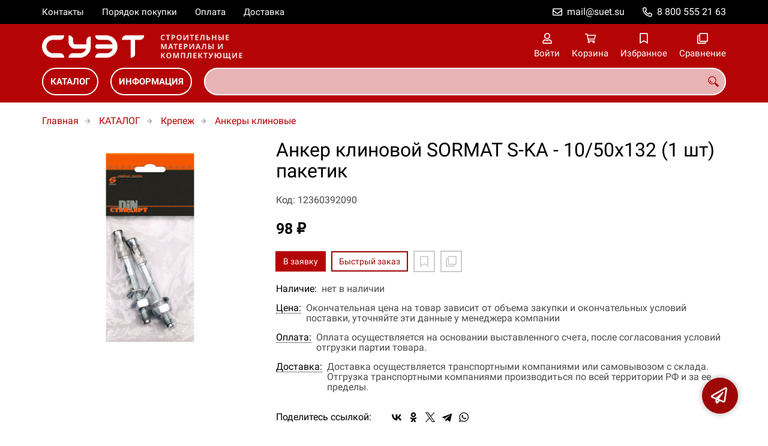

--- FILE ---
content_type: text/html; charset=UTF-8
request_url: https://suet-build.ru/p12360392090
body_size: 8295
content:
<!DOCTYPE html>
<html lang="ru">

<head>
	<meta charset="UTF-8">
	<title>Анкер клиновой SORMAT S-KA - 10/50х132  (1 шт) пакетик — купить в компании ООО "СУЭТ"</title>
			<meta name="description" content="Отличная цена на товар Анкер клиновой SORMAT S-KA - 10/50х132  (1 шт) пакетик, приобрести в компании ООО СУЭТ с доставкой на территории РФ транспортной компанией или самовывозом, заказывайте прямо сейчас в каталоге интернет-магазина suet-build.ru. Ждём ваших заявок!">		<meta content='width=device-width, initial-scale=1, maximum-scale=1' name='viewport'>

	<link rel="stylesheet" href="/assets/store-1/roboto.css">

	<link rel="stylesheet" href="/assets/store-1/style.css?1729420236">
	<link rel="icon" type="image/png" href="/fls/img/eedaac455fb65e11b5d107aef23c18c1.png" sizes="32x32">

				<style>
		:root {
			--color-text: rgba(0, 0, 0, 1);
			--color-main: rgba(158, 6, 7, 1);

			--header-color-bg: rgba(181, 4, 5, 0.01);
			--header-color-bg-fill: rgba(181, 4, 5,1);
			--header-topbar-color-bg: rgba(0, 0, 0, 0);
			--header-topbar-color-bg-fill: rgba(0, 0, 0,1);

			--header-color-link: rgba(255, 255, 255, 1);
			--header-color-text: rgba(181, 4, 5, 1);
			--header-color-search-border: rgba(255, 255, 255, 0);
			--footer-color-bg: rgba(181, 4, 5, 1);
			--footer-color-link: rgba(255, 255, 255, 1);
			--footer-color-text: rgba(255, 255, 255, 1);
			--font-family: 'Roboto', sans-serif;
			--font-size: 16px;
			--color-h1: rgba(0, 0, 0, 1);
			--color-label: rgba(72, 72, 72, 1);
			--color-btn-primary: rgba(181, 4, 5, 1);
			--h1-size: 32px;
			--color-link: rgba(181, 4, 5, 1);
			--color-bg: rgba(255, 255, 255, 0);

			--header-topbar-color-link: rgba(255, 255, 255, 1);
			--btn-border-width: 2px;
			--btn-border-offset: -1px;

			--header-btn-border-radius: 23px;

			--btn-border-top-width: 2px;
			--btn-border-bottom-width: 2px;
			--btn-border-left-width: 2px;
			--btn-border-right-width: 2px;
		}
	</style>
	</head>

<body class="page-product" data-page="Product">
	<header>
		<nav class="navbar">
			<div class="topbar" id="menu-push">
				<div class="container">
					<div class="navbar-menu">
							<ul class="nav navbar-nav">
				<li>
			<a href="/contacts" class="menuitem">Контакты</a>
		</li>
				<li>
			<a href="/buy" class="menuitem">Порядок покупки</a>
		</li>
				<li>
			<a href="/payment" class="menuitem">Оплата</a>
		</li>
				<li>
			<a href="/delivery" class="menuitem">Доставка</a>
		</li>
			</ul>
					</div>
											<div class="navbar-phone"><svg xmlns="http://www.w3.org/2000/svg" viewBox="0 0 512 512"><!-- Font Awesome Pro 5.15.3 by @fontawesome - https://fontawesome.com License - https://fontawesome.com/license (Commercial License) --><path d="M484.25 330l-101.59-43.55a45.86 45.86 0 0 0-53.39 13.1l-32.7 40a311.08 311.08 0 0 1-124.19-124.12l40-32.7a45.91 45.91 0 0 0 13.1-53.42L182 27.79a45.63 45.63 0 0 0-52.31-26.61L35.5 22.89A45.59 45.59 0 0 0 0 67.5C0 313.76 199.68 512.1 444.56 512a45.58 45.58 0 0 0 44.59-35.51l21.7-94.22a45.75 45.75 0 0 0-26.6-52.27zm-41.59 134.09C225.08 463.09 49 287 48 69.3l90.69-20.9 42.09 98.22-68.09 55.71c46.39 99 98.19 150.63 197 197l55.69-68.11 98.19 42.11z"/></svg><a href="tel:88005552163">8 800 555 21 63</a></div>
					
											<div class="navbar-email"><svg xmlns="http://www.w3.org/2000/svg" viewBox="0 0 512 512"><!-- Font Awesome Pro 5.15.3 by @fontawesome - https://fontawesome.com License - https://fontawesome.com/license (Commercial License) --><path d="M464 64H48C21.49 64 0 85.49 0 112v288c0 26.51 21.49 48 48 48h416c26.51 0 48-21.49 48-48V112c0-26.51-21.49-48-48-48zm0 48v40.805c-22.422 18.259-58.168 46.651-134.587 106.49-16.841 13.247-50.201 45.072-73.413 44.701-23.208.375-56.579-31.459-73.413-44.701C106.18 199.465 70.425 171.067 48 152.805V112h416zM48 400V214.398c22.914 18.251 55.409 43.862 104.938 82.646 21.857 17.205 60.134 55.186 103.062 54.955 42.717.231 80.509-37.199 103.053-54.947 49.528-38.783 82.032-64.401 104.947-82.653V400H48z"/></svg><a href="mailto:mail@suet.su">mail@suet.su</a></div>
									</div>
			</div>
			<div class="fixedbar">
				<div class="navbar-header">
					<div class="container">
						<div class="wrp-header">
							<button type="button" class="navbar-toggle collapsed" data-toggle="push" data-target="#menu-push" aria-expanded="false">
								<i class="icon-bars"></i>
							</button>
							<a class="navbar-brand brand-logo" href="/" id="navbarLogo"><img src="/fls/img/b4b375d19b5f5c05c5be91d2ef500634.png" alt="СУЭТ - Строительные материалы"></a>
						</div>
						<div class="navbar-btns">
			<a href="#login" class="btn-nav">
			<svg xmlns="http://www.w3.org/2000/svg" viewBox="0 0 448 512"><!-- Font Awesome Pro 5.15.3 by @fontawesome - https://fontawesome.com License - https://fontawesome.com/license (Commercial License) --><path d="M313.6 304c-28.7 0-42.5 16-89.6 16-47.1 0-60.8-16-89.6-16C60.2 304 0 364.2 0 438.4V464c0 26.5 21.5 48 48 48h352c26.5 0 48-21.5 48-48v-25.6c0-74.2-60.2-134.4-134.4-134.4zM400 464H48v-25.6c0-47.6 38.8-86.4 86.4-86.4 14.6 0 38.3 16 89.6 16 51.7 0 74.9-16 89.6-16 47.6 0 86.4 38.8 86.4 86.4V464zM224 288c79.5 0 144-64.5 144-144S303.5 0 224 0 80 64.5 80 144s64.5 144 144 144zm0-240c52.9 0 96 43.1 96 96s-43.1 96-96 96-96-43.1-96-96 43.1-96 96-96z"/></svg>			<span>Войти</span>
		</a>
			<a href="/cart" class="btn-nav">
			<svg xmlns="http://www.w3.org/2000/svg" viewBox="0 0 576 512"><!-- Font Awesome Pro 5.15.3 by @fontawesome - https://fontawesome.com License - https://fontawesome.com/license (Commercial License) --><path d="M551.991 64H144.28l-8.726-44.608C133.35 8.128 123.478 0 112 0H12C5.373 0 0 5.373 0 12v24c0 6.627 5.373 12 12 12h80.24l69.594 355.701C150.796 415.201 144 430.802 144 448c0 35.346 28.654 64 64 64s64-28.654 64-64a63.681 63.681 0 0 0-8.583-32h145.167a63.681 63.681 0 0 0-8.583 32c0 35.346 28.654 64 64 64 35.346 0 64-28.654 64-64 0-18.136-7.556-34.496-19.676-46.142l1.035-4.757c3.254-14.96-8.142-29.101-23.452-29.101H203.76l-9.39-48h312.405c11.29 0 21.054-7.869 23.452-18.902l45.216-208C578.695 78.139 567.299 64 551.991 64zM208 472c-13.234 0-24-10.766-24-24s10.766-24 24-24 24 10.766 24 24-10.766 24-24 24zm256 0c-13.234 0-24-10.766-24-24s10.766-24 24-24 24 10.766 24 24-10.766 24-24 24zm23.438-200H184.98l-31.31-160h368.548l-34.78 160z"/></svg><div id="header-cart-count"></div>			<span>Корзина</span>
		</a>
			<a href="/whishlist" class="btn-nav">
			<svg xmlns="http://www.w3.org/2000/svg" viewBox="0 0 384 512"><!-- Font Awesome Pro 5.15.3 by @fontawesome - https://fontawesome.com License - https://fontawesome.com/license (Commercial License) --><path d="M336 0H48C21.49 0 0 21.49 0 48v464l192-112 192 112V48c0-26.51-21.49-48-48-48zm0 428.43l-144-84-144 84V54a6 6 0 0 1 6-6h276c3.314 0 6 2.683 6 5.996V428.43z"/></svg><div id="header-whishlist-count"></div>			<span>Избранное</span>
		</a>
			<a href="/compare" class="btn-nav">
			<svg xmlns="http://www.w3.org/2000/svg" viewBox="0 0 512 512"><!-- Font Awesome Pro 5.15.3 by @fontawesome - https://fontawesome.com License - https://fontawesome.com/license (Commercial License) --><path d="M464 0H144c-26.51 0-48 21.49-48 48v48H48c-26.51 0-48 21.49-48 48v320c0 26.51 21.49 48 48 48h320c26.51 0 48-21.49 48-48v-48h48c26.51 0 48-21.49 48-48V48c0-26.51-21.49-48-48-48zM362 464H54a6 6 0 0 1-6-6V150a6 6 0 0 1 6-6h42v224c0 26.51 21.49 48 48 48h224v42a6 6 0 0 1-6 6zm96-96H150a6 6 0 0 1-6-6V54a6 6 0 0 1 6-6h308a6 6 0 0 1 6 6v308a6 6 0 0 1-6 6z"/></svg><div id="header-compare-count"></div>			<span>Сравнение</span>
		</a>
			<a href="tel:88005552163" class="btn-nav hidden-sm hidden-md hidden-lg">
			<svg xmlns="http://www.w3.org/2000/svg" viewBox="0 0 512 512"><!-- Font Awesome Pro 5.15.3 by @fontawesome - https://fontawesome.com License - https://fontawesome.com/license (Commercial License) --><path d="M476.5 22.9L382.3 1.2c-21.6-5-43.6 6.2-52.3 26.6l-43.5 101.5c-8 18.6-2.6 40.6 13.1 53.4l40 32.7C311 267.8 267.8 311 215.4 339.5l-32.7-40c-12.8-15.7-34.8-21.1-53.4-13.1L27.7 329.9c-20.4 8.7-31.5 30.7-26.6 52.3l21.7 94.2c4.8 20.9 23.2 35.5 44.6 35.5C312.3 512 512 313.7 512 67.5c0-21.4-14.6-39.8-35.5-44.6zM69.3 464l-20.9-90.7 98.2-42.1 55.7 68.1c98.8-46.4 150.6-98 197-197l-68.1-55.7 42.1-98.2L464 69.3C463 286.9 286.9 463 69.3 464z"/></svg>			<span>Позвонить</span>
		</a>
	</div>
					</div>
				</div>
				<div class="collapse navbar-collapse navbar-search">
					<div class="container">
						<div class="navbar-menu main-menu">
								<ul class="nav navbar-nav">
				<li>
			<a href="#submenu-catalog" class="menuitem">
				КАТАЛОГ			</a>
						<div class="header-submenu" id="submenu-catalog">
				<ul class="container">
								<li class="active">
				<a href="/c12360001855">Строительные материалы</a>
				<ul>			<li>
				<a href="/c12360001871">Строительная химия</a>
							</li>			<li>
				<a href="/c12360004009">Арматура</a>
							</li>			<li>
				<a href="/c12360001870">Бетон</a>
							</li>			<li>
				<a href="/c12360003788">Брус, рейка</a>
							</li>			<li>
				<a href="/c12360003786">Вагонка</a>
							</li>			<li>
				<a href="/c12360003934">Входные двери</a>
							</li>			<li>
				<a href="/c12360003785">Газобетонные и стеновые блоки</a>
							</li>			<li>
				<a href="/c12360003781">Гибкая черепица</a>
							</li>			<li>
				<a href="/c12360003777">Гипс, алебастр</a>
							</li>			<li>
				<a href="/c12360003852/dekorativnye-shtukaturki">Декоративные штукатурки</a>
							</li>			<li>
				<a href="/c12360003800">Доска</a>
							</li>			<li>
				<a href="/c12360003772">Доска террасная</a>
							</li>			<li>
				<a href="/c12360003801">Доски сухие</a>
							</li>			<li>
				<a href="/c12360003962">Камень искусственный</a>
							</li>			<li>
				<a href="/c12360003803">Керамзит, щебень</a>
							</li>			<li>
				<a href="/c12360003807">Кирпич</a>
							</li>			<li>
				<a href="/c12360001874">Кирпичи и блоки</a>
							</li>			<li>
				<a href="/c12360003809">Клей для плитки</a>
							</li>			<li>
				<a href="/c12360001875">Кровельные материалы</a>
							</li>			<li>
				<a href="/c12360001877">Лесоматериалы</a>
							</li>			<li>
				<a href="/c12360001876">Листовые материалы</a>
							</li>			<li>
				<a href="/c12360003796">Наличники, плинтус</a>
							</li>			<li>
				<a href="/c12360003821">Песок</a>
							</li>			<li>
				<a href="/c12360001873">Сыпучие материалы</a>
							</li>			<li>
				<a href="/c12360001878">Теплоизоляция</a>
							</li>			<li>
				<a href="/c12360003832/cement">Цемент</a>
							</li></ul>			</li>			<li>
				<a href="/c12360001872">Лакокрасочная продукция</a>
				<ul>			<li>
				<a href="/c12360003839/antiseptiki-biozaschitnye">Антисептики биозащитные</a>
							</li>			<li>
				<a href="/c12360003841/antiseptiki-gruntovochnye">Антисептики грунтовочные</a>
							</li>			<li>
				<a href="/c12360003871/antiseptiki-dekorativnye">Антисептики декоративные</a>
							</li>			<li>
				<a href="/c12360003840/antiseptiki-ognebiozaschitnye">Антисептики огнебиозащитные</a>
							</li>			<li>
				<a href="/c12360003874/antiseptiki-specialnye">Антисептики специальные</a>
							</li>			<li>
				<a href="/c12360003863">Краски водные для потолка</a>
							</li>			<li>
				<a href="/c12360003851">Краски водные интерьерные</a>
							</li>			<li>
				<a href="/c12360003861">Краски водные моющиеся</a>
							</li>			<li>
				<a href="/c12360003864">Краски водные фасадные</a>
							</li>			<li>
				<a href="/c12360003868/kraski-maslyanye">Краски масляные</a>
							</li>			<li>
				<a href="/c12360003869">Лаки интерьерные</a>
							</li>			<li>
				<a href="/c12360003854">Лаки специальные</a>
							</li>			<li>
				<a href="/c12360003878">Нитроэмали</a>
							</li></ul>			</li>			<li>
				<a href="/c12360001880/krepezh">Крепеж</a>
				<ul>			<li>
				<a href="/c12360004136/anker-s-rym-boltom">Анкер с рым-болтом</a>
							</li>			<li>
				<a href="/c12360004134/ankernye-bolty">Анкерные болты</a>
							</li>			<li>
				<a href="/c12360004132/ankery-dlya-listovyh-materialov">Анкеры для листовых материалов</a>
							</li>			<li>
				<a href="/c12360004138/ankery-zabivnye">Анкеры забивные</a>
							</li>			<li>
				<a href="/c12360004139/ankery-klinovye">Анкеры клиновые</a>
							</li>			<li>
				<a href="/c12360004140/ankery-potolochnye">Анкеры потолочные</a>
							</li>			<li>
				<a href="/c12360004137/ankery-raspornye">Анкеры распорные</a>
							</li>			<li>
				<a href="/c12360004135">Анкеры распорные со шпилькой</a>
							</li>			<li>
				<a href="/c12360004133">Анкеры универсальные</a>
							</li>			<li>
				<a href="/c12360004143">Болты</a>
							</li>			<li>
				<a href="/c12360004144">Винты</a>
							</li>			<li>
				<a href="/c12360004145">Гайки</a>
							</li>			<li>
				<a href="/c12360004146">Гвозди</a>
							</li>			<li>
				<a href="/c12360004147">Дюбели</a>
							</li>			<li>
				<a href="/c12360004149">Дюбели и дюбель-гвозди рамные</a>
							</li>			<li>
				<a href="/c12360004148">Дюбели и дюбель-гвозди универсальные</a>
							</li>			<li>
				<a href="/c12360004150">Дюбель-гвозди для изоляции</a>
							</li>			<li>
				<a href="/c12360003856">Жидкие гвозди</a>
							</li>			<li>
				<a href="/c12360004160/petli">Петли</a>
							</li>			<li>
				<a href="/c12360004171/samorezy-universalnye-s-polukruglymi-golovkami">Саморезы универсальные с полукруглыми головками</a>
							</li>			<li>
				<a href="/c12360004172/skoby">Скобы</a>
							</li>			<li>
				<a href="/c12360004179/shayby">Шайбы</a>
							</li></ul>			</li>				</ul>
			</div>
					</li>
				<li>
			<a href="#submenu-information" class="menuitem">
				ИНФОРМАЦИЯ			</a>
						<div class="header-submenu" id="submenu-information">
				<ul class="container">
								<li class="active">
				<a href="/r12360000550">Новости</a>
							</li>			<li>
				<a href="/r12360000517">Статьи</a>
							</li>				</ul>
			</div>
					</li>
			</ul>
						</div>
						<div class="search-panel">
							<input type="text" name="search" value="" class="form-control" id="autoComplete" autocomplete="off" tabindex="1">
							<button type="button" class="btn btn-default"><svg viewBox="0 0 40 40" xmlns="http://www.w3.org/2000/svg">
<g clip-path="url(#clip0_825_181)">
<path d="M15.3845 0.289185C13.402 0.288983 11.4389 0.679287 9.6073 1.43781C7.77566 2.19633 6.11138 3.30822 4.70948 4.70998C3.30758 6.11173 2.19552 7.7759 1.43681 9.60746C0.678102 11.439 0.287598 13.4021 0.287598 15.3846C0.287396 17.3672 0.677751 19.3304 1.43637 21.1622C2.19499 22.9939 3.30701 24.6582 4.70893 26.0602C6.11085 27.4621 7.77521 28.5741 9.60694 29.3327C11.4387 30.0913 13.4019 30.4817 15.3845 30.4815C18.9076 30.4815 22.143 29.2338 24.7122 27.2123L26.0584 28.5584C25.7819 29.0955 25.6841 29.7068 25.779 30.3033C25.8739 30.8998 26.1566 31.4505 26.5861 31.8753L33.6538 38.9907C34.7507 40.0892 36.5461 40.0892 37.6445 38.9907L38.9907 37.6446C39.5177 37.1142 39.8135 36.3969 39.8135 35.6492C39.8135 34.9015 39.5177 34.1842 38.9907 33.6538L31.8753 26.5861C31.4475 26.1596 30.8935 25.8825 30.2956 25.796C29.6978 25.7095 29.0879 25.8183 28.5568 26.1061L27.2107 24.76C28.9727 22.5364 30.0725 19.8612 30.3839 17.0412C30.6952 14.2213 30.2056 11.3706 28.9711 8.81615C27.7366 6.2617 25.8072 4.10685 23.4041 2.59869C21.0011 1.09052 18.2216 0.290097 15.3845 0.289185ZM15.3845 3.07688C18.6487 3.07688 21.7792 4.37358 24.0874 6.68172C26.3955 8.98986 27.6922 12.1204 27.6922 15.3846C27.6922 18.6488 26.3955 21.7793 24.0874 24.0874C21.7792 26.3956 18.6487 27.6923 15.3845 27.6923C12.1203 27.6923 8.98981 26.3956 6.68167 24.0874C4.37353 21.7793 3.07683 18.6488 3.07683 15.3846C3.07683 12.1204 4.37353 8.98986 6.68167 6.68172C8.98981 4.37358 12.1203 3.07688 15.3845 3.07688ZM7.59529 11.4907C6.77473 12.8198 6.34203 14.3518 6.34606 15.9138C6.34424 17.0192 6.56062 18.1142 6.98281 19.1358C7.405 20.1574 8.02469 21.0857 8.80635 21.8674C9.58801 22.649 10.5163 23.2687 11.5379 23.6909C12.5595 24.1131 13.6545 24.3295 14.7599 24.3276C16.4977 24.3241 18.1925 23.7871 19.6153 22.7892C19.2317 22.8247 18.8466 22.8401 18.4614 22.8353C17.0336 22.839 15.6191 22.5605 14.2992 22.0158C12.9793 21.4711 11.78 20.671 10.7703 19.6614C9.76059 18.6518 8.9603 17.4527 8.41543 16.1329C7.87056 14.8131 7.59184 13.3986 7.59529 11.9707C7.59529 11.8107 7.5876 11.6507 7.59529 11.4907Z"/>
</g>
<defs>
<clipPath id="clip0_825_181">
<rect width="40" height="40" fill="white"/>
</clipPath>
</defs>
</svg>
</button>
						</div>
					</div>
				</div>
			</div>
		</nav>
	</header>
	<div class="content">
		<div class="container">
			<div class="breadcrumbs">
								<a href="/">Главная</a>
														<a href="/catalog">КАТАЛОГ</a>
														<a href="/c12360001880/krepezh">Крепеж</a>
														<a href="/c12360004139/ankery-klinovye">Анкеры клиновые</a>
																									</div>
			<div class="row">
		<div class="col-md-4">
			<div class="image-gallery">
									<a class="m-image" href="/fls/products/392090/8cf083b81bafac02bab569e97b5f42ca.jpg" title="Анкер клиновой SORMAT S-KA - 10/50х132  (1 шт) пакетик">
						<img src="/fls/products/392090/8cf083b81bafac02bab569e97b5f42ca.jpg" title="Анкер клиновой SORMAT S-KA - 10/50х132  (1 шт) пакетик" alt="Анкер клиновой SORMAT S-KA - 10/50х132  (1 шт) пакетик" />
					</a>
											</div>
		</div>
		<div class="col-md-8">
			<h1>Анкер клиновой SORMAT S-KA - 10/50х132  (1 шт) пакетик</h1>
			<div class="wrp-cdmn">
				<div class="code">Код: 12360392090</div>
							</div>
			
			
			
			<div class="price">98 ₽</div>			
			<div class="actions">
				<div class="buttons">
					<button type="button" class="btn btn-primary btn-product-cart" data-id="392090">В заявку</button>
					<button type="button" class="btn btn-main btn-quick-order" data-id="392090">Быстрый заказ</button>
					<button type="button" class="btn btn-default btn-product-whishlist" data-id="392090"></button>
					<button type="button" class="btn btn-default btn-product-compare" data-id="392090"></button>
				</div>
			</div>
			<div class="stock"><div class="title">Наличие:</div><div class="val">нет в наличии</div></div>
					<div class="mod-article-product">
			<a href="/a12360004886/cena" target="modal" class="article-title">Цена:</a>
			<div class="article-description">Окончательная цена на товар зависит от объема закупки и окончательных условий поставки, уточняйте эти данные у менеджера компании</div>
		</div>
				<div class="mod-article-product">
			<a href="/a12360004737/oplata" target="modal" class="article-title">Оплата:</a>
			<div class="article-description">Оплата осуществляется на основании выставленного счета, после согласования условий отгрузки партии товара.</div>
		</div>
				<div class="mod-article-product">
			<a href="/a12360004738/dostavka" target="modal" class="article-title">Доставка:</a>
			<div class="article-description">Доставка осуществляется транспортными компаниями или самовывозом с склада. Отгрузка транспортными компаниями производиться по всей территории РФ и за ее пределы.</div>
		</div>
					<div class="mod-share">
				<div class="title">Поделитесь ссылкой:</div>
				<script src="https://yastatic.net/share2/share.js" defer></script>
				<div class="ya-share2" data-curtain data-services="vkontakte,facebook,odnoklassniki,twitter,telegram,whatsapp" data-color-scheme="whiteblack"></div>
			</div>
		</div>
	</div>
	

	<ul class="nav nav-tabs" role="tablist">
					<li role="presentation" class="active"><a href="#description" aria-controls="description" role="tab" data-toggle="tab">Описание</a></li>
							<li role="presentation"><a href="#characteristics" aria-controls="characteristics" role="tab" data-toggle="tab">Характеристики</a></li>
							</ul>
	<div class="tab-content">
					<div role="tabpanel" class="tab-pane description active" id="description">
				Предназначен для использования в сжатом (без трещин) и растянутом бетоне. Также его можно устанавливать в плотных основаниях, таких как натуральный камень.			</div>
							<div role="tabpanel" class="tab-pane characteristics" id="characteristics">
									<div class="title">Анкеры клиновые</div>
											<div class="items">
															<div class="item">
									<div class="name">
										Max толщина прикрепляемого материала																			</div>
									<div class="val">50 мм</div>
								</div>
															<div class="item">
									<div class="name">
										Вес брутто																			</div>
									<div class="val">0,08 кг</div>
								</div>
															<div class="item">
									<div class="name">
										Длина																			</div>
									<div class="val">132 мм</div>
								</div>
															<div class="item">
									<div class="name">
										Основание																			</div>
									<div class="val">Бетон, камень, кирпич </div>
								</div>
															<div class="item">
									<div class="name">
										Упаковка																			</div>
									<div class="val">Пакетик </div>
								</div>
															<div class="item">
									<div class="name">
										Фасовка																			</div>
									<div class="val">1 шт</div>
								</div>
															<div class="item">
									<div class="name">
										Цвет																			</div>
									<div class="val">Оцинкованный </div>
								</div>
													</div>
							</div>
							</div>
	<div class="price-info" style="display: none;">Цена действительна при оптовой закупке, уточняйте детали у менеджера</div>
</div>
		<div class="mod-ttext mod">
			<div class="container">
								<div class="mod-content">Купить товар приведенный на данной странице: <strong>Анкер клиновой SORMAT S-KA - 10/50х132  (1 шт) пакетик</strong> на нашем сайте по доступной цене можно связавшись с нами через заявку, электронную почту или телефонный звонок. Приобретение товара <strong>Анкер клиновой SORMAT S-KA - 10/50х132  (1 шт) пакетик</strong> осущетсвляется на основании полученного счета (договора поставки) на данный товар, в котором указываются согласованные условия поставки и окончательная стоимость партии товара. Отгрузка товара осуществляется по всей территории РФ и за ее пределы. Вы можете найти на нашем сайте характеристики Анкер клиновой SORMAT S-KA - 10/50х132  (1 шт) пакетик, а также более широкое предложение, аналогов данного товара в категории <strong>Анкеры клиновые</strong>.</div>
			</div>
		</div>
					</div>
	<footer>
		<div class="container">
			<div class="row">
				<div class="col-sm-4 hidden-xs">
					<a class="logo" href="/"><img src="/fls/img/c04195aff016b9ec7b49407615b82ec8.svg" alt="СУЭТ - Строительные материалы"></a>
				</div>
				<div class="col-sm-6">
									</div>
				<div class="col-sm-2">
										<div class="phone">8 800 555 21 63</div>
					<div class="mail">mail@suet.su</div>
				</div>
			</div>

		</div>
	</footer>
	<a href="#feedback" class="btn-feedback"><span class="info">Не нашли что искали? Отправьте заявку и мы поможем Вам с выбором!<i class="cls">×</i></span></a>
		<script src="/assets/store-1/script.js?1729420235"></script>
	<!-- Yandex.Metrika counter -->
<script type="text/javascript" >
   (function(m,e,t,r,i,k,a){m[i]=m[i]||function(){(m[i].a=m[i].a||[]).push(arguments)};
   m[i].l=1*new Date();k=e.createElement(t),a=e.getElementsByTagName(t)[0],k.async=1,k.src=r,a.parentNode.insertBefore(k,a)})
   (window, document, "script", "https://mc.yandex.ru/metrika/tag.js", "ym");

   ym(66374983, "init", {
        clickmap:true,
        trackLinks:true,
        accurateTrackBounce:true,
        webvisor:true
   });
</script>
<noscript><div><img src="https://mc.yandex.ru/watch/66374983" style="position:absolute; left:-9999px;" alt="" /></div></noscript>
<!-- /Yandex.Metrika counter --></body>

</html>